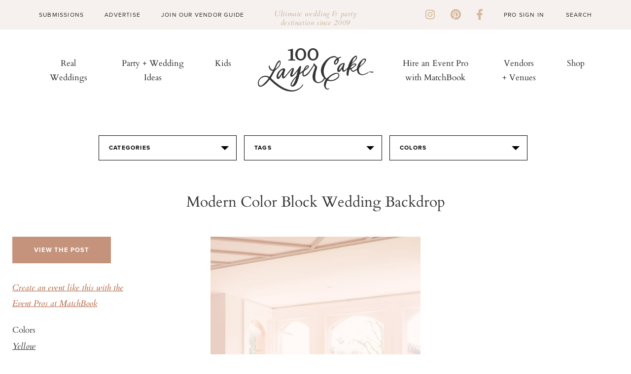

--- FILE ---
content_type: text/html; charset=UTF-8
request_url: https://www.100layercake.com/projects/teaser
body_size: 97
content:
<div class="teaser-wrap">
	<h2>100 layer cake diy projects</h2>
	<div class="proj-wrap">
			<div class="diy-thumb">
	<div class="diy-thumb_img" style="background: url(//d22fxjy4dnc396.cloudfront.net/img/projects/grid/15.jpg) no-repeat center center; background-size: cover">
		<a href="/projects/view/15/cupcake-liner-garland/" title="Cupcake Liner Garland" target="_blank">
              <img src="//d22fxjy4dnc396.cloudfront.net/img/projects/grid/15.jpg" alt="Cupcake Liner Garland" title="Cupcake Liner Garland"/>\
      		</a>
	</div>
</div>
			<div class="diy-thumb">
	<div class="diy-thumb_img" style="background: url(//d22fxjy4dnc396.cloudfront.net/img/projects/grid/94.jpg) no-repeat center center; background-size: cover">
		<a href="/projects/view/94/doily-cocktail-stirrer/" title="Doily Cocktail Stirrer" target="_blank">
              <img src="//d22fxjy4dnc396.cloudfront.net/img/projects/grid/94.jpg" alt="Doily Cocktail Stirrer" title="Doily Cocktail Stirrer"/>\
      		</a>
	</div>
</div>
			<div class="diy-thumb">
	<div class="diy-thumb_img" style="background: url(//d22fxjy4dnc396.cloudfront.net/img/projects/grid/45.jpg) no-repeat center center; background-size: cover">
		<a href="/projects/view/45/paper-flags-by-lily/" title="Paper Flags by Lily" target="_blank">
              <img src="//d22fxjy4dnc396.cloudfront.net/img/projects/grid/45.jpg" alt="Paper Flags by Lily" title="Paper Flags by Lily"/>\
      		</a>
	</div>
</div>
			<div class="diy-thumb">
	<div class="diy-thumb_img" style="background: url(//d22fxjy4dnc396.cloudfront.net/img/projects/grid/97.jpg) no-repeat center center; background-size: cover">
		<a href="/projects/view/97/hand-dyed-napkins/" title="Hand-dyed Napkins" target="_blank">
              <img src="//d22fxjy4dnc396.cloudfront.net/img/projects/grid/97.jpg" alt="Hand-dyed Napkins" title="Hand-dyed Napkins"/>\
      		</a>
	</div>
</div>
		</div>
	<div class="btn-wrap">
		<a class="link-off-btn" href="/diy" target="_blank">See All</a>
	</div>
</div>

--- FILE ---
content_type: image/svg+xml
request_url: https://www.100layercake.com/wp-content/uploads/2022/09/logo.svg
body_size: 19301
content:
<?xml version="1.0" encoding="UTF-8"?>
<svg width="234px" height="88px" viewBox="0 0 234 88" version="1.1" xmlns="http://www.w3.org/2000/svg" xmlns:xlink="http://www.w3.org/1999/xlink">
    <title>logo</title>
    <defs>
        <polygon id="path-1" points="0 0 15 0 15 24 0 24"></polygon>
        <polygon id="path-3" points="0 0 8 0 8 3 0 3"></polygon>
    </defs>
    <g id="Page-1" stroke="none" stroke-width="1" fill="none" fill-rule="evenodd">
        <g id="Homepage" transform="translate(-757.000000, -101.000000)">
            <g id="logo" transform="translate(757.000000, 101.000000)">
                <path d="M20.5169193,62.9829966 L20.2313533,63.3226339 C15.9757396,68.4851207 12.047847,72.4874065 9.17178916,74.5945162 C7.7711558,75.6209001 6.54594158,76.1412244 5.53014244,76.1412244 C4.02616138,76.1412244 2.9593683,75.0611778 2.07139395,72.6402432 C1.14466421,70.1140211 2.82542424,63.3973541 7.65896915,60.473077 C10.3398902,58.8523279 12.9324217,58.0310849 15.3651723,58.0310849 C16.997658,58.0310849 18.5131977,58.4053652 19.8682765,59.1437367 C20.8194833,59.6627024 21.3579793,60.2366895 21.4681262,60.8487158 C21.6231477,61.7052811 20.9303101,62.5054665 20.5169193,62.9829966 M35.7015527,42.0287344 C35.8715325,40.4711578 39.1018281,33.2192224 40.9648065,30.5829578 C41.6474452,29.6183879 43.2452551,27.3584413 44.0822356,27.3584413 C44.5296223,27.3584413 44.8158683,28.2774998 44.868222,29.87855 C44.9980866,33.9671037 39.3200822,39.405376 37.791624,40.6382593 L37.4754616,40.8977422 C36.9458046,41.3345158 36.346116,41.8290277 35.9272858,41.9818644 C35.8327771,42.0158282 35.7681848,42.0280551 35.7015527,42.0287344 M91.8866679,73.8384836 C91.7880796,73.6978738 91.6344179,73.6177194 91.4644381,73.6177194 C91.238025,73.6177194 90.893306,73.7590085 90.540428,74.4321696 C89.6769308,76.0766933 86.3528063,79.7970802 83.7052013,81.3709594 C77.5165776,85.0567033 71.0865826,86.2664913 64.8877601,84.9093007 C55.0071757,82.747849 47.8680251,78.4364932 40.1883389,72.6280163 C36.841777,70.0970392 32.9227233,66.7672352 28.5413246,62.7337028 L27.9858307,62.2290018 C27.1590491,61.5001402 26.1289716,60.5939879 27.5588415,58.4114787 C28.6439924,56.7588036 30.1092181,54.0192892 31.4031041,51.6024303 C32.4093844,49.7201604 33.2790009,48.0960149 33.7957394,47.2985466 L34.1880528,46.6851616 C35.0896255,45.2668363 35.5002966,44.6194876 37.4571038,43.1413862 C39.6899581,41.4574645 43.7150792,37.9714273 45.5868965,33.5493498 C45.9159774,32.7742975 47.5443836,26.91963 44.7730334,25.2689927 C44.473189,25.0910228 44.1475078,25 43.8048286,25 C41.7562323,25 39.6015687,28.1525133 38.1587803,30.5231816 L37.9779218,30.8179868 C37.5543322,31.4925064 36.0088761,34.7944601 34.8808903,37.2052056 C34.4185453,38.1935501 34.0418702,38.9984905 33.8759699,39.3354107 C33.8338149,39.4196407 33.7835009,39.5269661 33.7250278,39.6519526 C33.1783729,40.8121536 31.7274255,43.8933431 29.7366224,43.8933431 C29.2729176,43.8933431 28.7915348,43.7262416 28.3060726,43.3947556 C25.1240512,41.2265111 23.5724758,36.6454834 23.6669845,34.8990684 C23.6731038,34.784271 23.6105513,34.6762664 23.5065236,34.6239622 C23.4038558,34.5730166 23.2801106,34.5872814 23.1910412,34.6613223 C23.1414071,34.7027581 21.9841848,35.6931404 22.0848128,37.5855994 C22.201079,39.8007138 24.327186,45.8822591 30.1459337,45.8822591 C30.311154,45.8822591 30.4784141,45.8775042 30.6483939,45.8679943 C29.7250638,47.5220279 26.7436185,52.8685981 26.2649554,53.7958079 L26.1949238,53.9337006 C24.822847,56.6304207 23.7336166,57.9984797 22.9557892,57.999159 C22.8626402,57.999159 22.7756106,57.9774222 22.6906207,57.9319108 L22.5206409,57.8429258 C21.3634186,57.224786 18.9544652,55.9416363 15.5086352,55.9416363 C13.7476447,55.9416363 11.9417796,56.28467 10.1386341,56.9612274 C3.56041679,59.4303905 -0.461984628,66.6565135 0.042515347,71.5968775 C0.549734999,76.5318073 2.50450242,78.6022362 6.23929806,78.2116533 C9.79051554,77.8434865 15.0000557,73.8099541 17.5647106,71.0636469 C19.9043122,68.5591616 22.0834529,66.0227503 22.86468,64.893796 C23.2637925,64.3204882 23.6907817,63.760766 24.1531267,63.760766 C24.4441321,63.760766 24.7861314,63.9788131 25.1682459,64.4087939 C25.2743133,64.5297048 35.9898384,76.6554353 51.2744198,84.0187717 C57.9138299,87.2161171 64.1969623,87.9476959 68.2975545,87.9979622 L68.5457249,88 L68.5457249,88 C72.6293191,88 79.202777,86.6991892 84.2933313,83.0338236 C90.0434072,78.8929657 91.6058613,75.4639877 91.9471807,74.5130033 C92.0348902,74.2691437 92.0124529,74.0171328 91.8866679,73.8384836" id="Fill-1" fill="#353334"></path>
                <path d="M77.037938,61.6670312 C76.9674878,61.8925075 76.9100332,62.0731644 76.8826739,62.1779729 C76.230154,64.5699523 75.2424824,66.8619499 74.2719104,68.9836335 C73.0010698,71.7396848 70.6317524,75.6093269 69.3479161,75.5894077 C69.269942,75.5865724 69.0332839,75.5824352 68.7726863,75.1563057 C67.5114215,73.0780624 70.9354409,68.0638006 72.224065,66.1786257 L72.4627751,65.8276549 L73.075624,64.9147173 C74.4326464,62.8868097 75.5064999,61.2822735 77.4196006,59.3970986 C77.5146743,59.2874633 77.6268475,59.1792071 77.728761,59.0826729 C77.6528388,59.601889 77.4202846,60.464491 77.037938,61.6670312 L77.037938,61.6670312 Z M50.901576,45.1962292 C50.7989786,46.0002211 50.132779,47.1848336 49.771636,47.8274755 C49.6970818,47.9605548 49.6375753,48.0632948 49.608848,48.1239734 C48.9440164,49.4416651 47.5240675,51.8846698 47.464561,51.9853411 C46.9714092,52.902416 43.3545066,57.9649449 42.2998046,58.5475977 C42.1397526,58.6365471 41.9892763,58.6655073 41.8490598,58.6406842 C41.4578214,58.5689731 41.272462,58.070443 41.2280031,57.7898043 C41.1555009,57.5477793 41.1363494,57.219563 41.1883321,56.8141194 C41.2512586,56.2997301 41.4126786,55.7632757 41.5398994,55.3378358 C41.5788865,55.2047565 41.6151376,55.0799516 41.6459168,54.9730744 C41.8777871,54.134606 42.1178651,53.4016357 42.3818826,52.7348602 C42.9796838,51.1834178 43.7313813,49.7595384 44.6171394,48.5032149 C45.4618585,47.308949 46.4153309,46.296719 47.4549852,45.4927271 L47.6930113,45.3120702 C48.3653667,44.7832008 49.3851855,43.9861041 50.2442683,44.0957394 C50.3434458,44.1143567 50.4043203,44.1350426 50.4651948,44.1543495 C50.8010305,44.2681219 50.9788661,44.7004572 50.901576,45.1962292 L50.901576,45.1962292 Z M98.2708252,38.6967199 C98.7078904,38.0975183 100.235909,36.6950144 100.75984,36.5322853 C101.016333,36.456437 101.235208,36.4205815 101.41578,36.4240291 C101.748879,36.4295454 101.871996,36.5660723 101.945182,36.7005307 C102.168845,37.0949418 101.646282,38.0568361 100.706489,38.9877015 C99.2167739,40.459848 97.4780888,41.7830559 95.7633432,43.0566178 C96.4103912,41.5334461 97.1839761,40.1978266 98.2708252,38.6967199 L98.2708252,38.6967199 Z M136.719567,60.8202884 L134.274327,58.5689731 L133.719617,58.7372184 C134.591012,60.1493758 133.513054,61.9076772 133.233989,62.3986225 C132.524699,63.7638918 131.34346,65.1050276 129.513805,66.6144086 C128.0877,67.7921258 126.632184,68.5071683 125.069967,68.8043558 C124.503629,68.9181282 123.901724,68.9726011 123.200641,68.9691534 C119.875799,68.9119224 117.864889,67.2722202 117.031798,63.8507726 C117.017434,63.7921625 117.000334,63.7328629 116.992127,63.7094189 C116.12894,59.9383796 116.682282,55.699839 117.122767,52.2928715 C117.317702,50.8027973 117.536577,49.2217051 117.905244,47.6481977 C118.179521,46.4249716 118.599487,45.214157 119.007141,44.0433351 C119.252007,43.337946 119.494137,42.6380731 119.712327,41.9271677 C120.23831,40.1743826 120.381263,38.9035789 120.158284,37.9354788 C120.10767,37.7189664 120.042007,37.5224504 119.949669,37.3211076 C119.617254,36.6115813 118.994145,36.0440981 118.394292,35.4952323 C118.076924,35.2049402 117.757504,34.9146481 117.486646,34.6057387 C117.154231,34.2202914 116.870378,33.7941619 116.598152,33.3811335 C116.279416,32.899152 115.948368,32.4006219 115.529771,31.9503588 C115.208299,31.5993881 114.577666,31.0105295 113.986705,31 C113.915571,30.9988075 113.849908,31.0050132 113.786298,31.0208724 L113.600938,31.0760348 L113.526384,31.1311972 C112.985354,31.5469838 112.780159,31.9289834 112.818462,32.448889 C112.825302,32.5199105 112.834877,32.6033437 112.858133,32.690914 C112.908063,32.8943253 112.996297,33.1287655 113.100947,33.4045775 C113.137882,33.5045593 113.180289,33.6107469 113.21996,33.7231403 C111.775387,35.6876112 110.417681,37.7299989 109.105801,39.7055022 C106.596951,43.4799892 104.002604,47.3854868 100.715381,50.8552015 C99.8884453,51.6336809 99.211986,52.2170232 98.6812151,52.6203982 C98.6812151,52.6203982 96.9651015,53.6657256 96.2496552,54.0842703 C95.450079,54.5662517 94.7271088,54.8765402 94.0376539,55.0289263 C93.9234287,55.0530599 93.8146754,55.06754 93.7189177,55.0647819 C93.4877315,55.0592657 93.3146837,54.9792802 93.1737832,54.8144825 C92.4043022,53.8946496 92.8488913,50.9800065 93.0390386,49.7354049 L93.1094888,49.255492 C93.4631081,46.6800977 95.6942609,45.1617527 97.8501756,43.6937434 C98.5273189,43.2331374 99.1641072,42.7994231 99.7454928,42.3333008 C100.999918,41.3341719 102.549823,39.9757979 103.40275,38.3498863 C103.841184,37.514176 103.83366,36.5171157 103.382231,35.7469107 C102.975945,35.0532436 102.287174,34.6498686 101.491018,34.6367675 L101.32823,34.6388361 C97.4644092,34.8263882 95.3591092,38.9035789 93.668987,42.1767775 C93.3085279,42.8732028 92.9638004,43.5385992 92.6272807,44.1246997 C91.8851591,45.410673 90.5910631,46.3394699 89.216941,47.3248082 L88.568525,47.7923095 C88.3455466,47.9557281 88.0931568,48.1536232 87.8175116,48.3722042 C87.0938575,48.9417559 86.2340907,49.6147372 85.3770599,50.0746536 C85.7936056,48.3508287 86.1314933,46.595975 86.4611731,44.8942151 C86.7368183,43.4710253 87.0110955,42.049904 87.3298317,40.6391257 C87.5001435,39.886159 88.005607,37.352826 87.2874247,36.4274768 C87.0972774,36.1813146 86.8359959,36.0503039 86.5329914,36.0454772 C86.2416146,36.0406505 85.9256144,36.1502858 85.5685752,36.3785202 C84.3367216,37.1638948 83.5056822,38.6463842 82.7731363,39.9592492 C82.5173266,40.4115809 82.2710927,40.8549486 82.015967,41.2507388 C81.2170747,42.4898241 80.2957495,43.6585774 79.4045195,44.7900961 C78.8422854,45.5037596 78.2814193,46.214665 77.7458605,46.9483248 C76.2068986,49.0479435 74.7554865,51.0296526 72.9319875,52.9210333 C72.4408877,53.4271483 70.3307998,54.9820383 69.5647388,54.9847964 C69.5633708,54.9820383 69.5120721,54.8786088 69.596202,54.5124684 C70.000436,52.8196724 70.5845575,51.1710063 71.1502116,49.5754339 C71.5578655,48.4190922 71.983303,47.2241368 72.3362382,46.0105641 L72.3957448,45.8133585 C72.8061346,44.4232661 73.8943517,40.7329018 71.9552597,40.1357689 C71.7569046,40.0737112 71.5448698,40.0406137 71.3259952,40.0371661 C68.6748767,39.9916571 65.2611171,44.3191471 63.4253065,46.6421735 C63.2112198,46.9145379 63.0238084,47.1503571 62.8712802,47.3385988 C62.1982408,48.1605185 61.5416171,49.000366 60.8856773,49.8381449 C59.3672348,51.7722764 57.8002295,53.7719132 56.0594925,55.5171136 C55.9247479,55.6508824 55.7694837,55.8136114 55.595068,55.9984055 C54.9028771,56.7279282 53.4583048,58.243515 52.7702178,58.2311035 C52.6922438,58.2311035 52.6512048,58.2062804 52.6170056,58.1676667 C52.5274039,58.0738906 52.3304167,57.7360209 52.3680358,56.6217405 C52.4617415,54.0808227 53.2531099,51.5723127 54.0205389,49.1451673 C54.4439245,47.8088582 54.8816737,46.422903 55.1607388,45.1472726 C55.1880981,45.0907311 55.8351461,43.7254618 55.3317345,42.4863765 C54.9233966,41.4837999 53.9535086,40.920454 52.60059,40.89701 C50.6416625,40.8639125 48.0076436,41.9609547 45.7306638,43.763386 C43.1021168,45.8374921 40.8511284,48.6762869 39.5529285,51.5481791 C38.8757853,53.0472173 36.823836,58.1676667 38.9168243,61.1691906 C39.5317251,62.0517889 40.2512753,62.5068787 41.0576913,62.5199798 C43.5316582,62.5634201 46.0206727,58.3503921 47.8393837,55.2764676 C48.0630462,54.894468 48.2757649,54.537981 48.4727521,54.2145915 C48.637592,53.9449853 48.8373151,53.6850325 49.0336182,53.4623143 C48.797644,55.5171136 48.7203539,58.9406298 50.0089781,60.5355126 C50.4850303,61.1257502 51.0999311,61.4277643 51.8386329,61.4408654 L51.9911611,61.4394863 C53.4829282,61.387082 55.1456911,59.6756687 55.7900032,58.944767 C56.6620817,57.9573601 57.3310171,57.0954476 58.0396236,56.1818204 C58.4117104,55.7046657 58.7981609,55.2082041 59.2352261,54.6669231 C59.6134687,54.1897684 60.0395902,53.7064079 60.4711835,53.2195997 C61.0252098,52.5983333 61.5956517,51.9515542 62.0751239,51.3144285 C62.5737475,50.6538588 62.9020594,50.2877184 63.2324233,49.9174408 C63.486865,49.6299068 63.7433586,49.3430624 64.0778264,48.9258967 C64.4588049,48.4480525 64.8185801,47.9874465 65.1605716,47.5454578 C66.802815,45.432738 68.098963,43.763386 70.2637695,42.3029615 L70.4539168,42.1705718 C70.5072675,42.1326476 70.5503584,42.1023083 70.5920814,42.0733481 C70.5763497,42.1374743 70.5633541,42.1953949 70.5524103,42.2395248 C70.3615791,42.820109 70.0318992,43.3786283 69.6509206,44.0267864 C69.310981,44.6004753 68.9258985,45.247944 68.5859589,46.0174594 L68.4053874,46.4291088 C68.0456123,47.239996 67.6167549,48.2046484 67.328114,48.9672685 C67.1783217,49.3637482 67.0114299,49.749885 66.8479579,50.1332637 C66.1379834,51.7943413 65.4074895,53.5098919 65.9854552,55.6708787 C66.5237499,57.6856853 67.5934995,58.1242263 68.3964956,58.1380169 C70.648168,58.1766306 73.5318407,54.904811 74.7643782,53.5064442 L74.9045948,53.3471628 C76.2807688,51.7902042 77.4736353,50.3766678 78.8949521,48.6169873 C79.3580087,48.0419193 79.750615,47.4344434 80.1288576,46.849722 C80.4222864,46.3932532 80.7109273,45.9485064 81.0207716,45.5327198 C80.5919142,47.7943781 80.0153165,49.8209066 79.4127273,51.9467275 C79.0296968,53.294069 78.6329866,54.6903671 78.2677396,56.1776832 C78.1145274,56.8023974 77.282804,57.5146818 76.6172884,58.0856126 C76.3067601,58.3503921 76.0208552,58.5944857 75.8177122,58.8151353 C74.7288111,59.9673399 73.8122738,61.040938 72.8403338,62.1752148 L72.5804202,62.4765394 C71.7637444,63.4246431 70.9833197,64.6023602 70.2924968,65.6359656 L69.8930506,66.2379253 C68.827405,67.8190175 67.8855603,69.2615141 67.1324949,70.9025954 C66.5545292,72.170641 65.7583728,74.5384869 66.9478194,76.1575032 C68.0291967,77.649646 69.4040027,77.9833785 70.3670509,77.9992377 C71.2644367,78.0157864 72.2336408,77.7627289 73.2500397,77.2566139 C74.6180059,76.5712212 76.0728379,75.1128653 77.6925099,72.7974237 C79.3511689,70.433715 80.2724941,67.8679741 81.1623561,65.3842872 L81.4215857,64.6644179 C82.4680798,61.7663235 83.511154,57.978046 84.3586091,54.0001477 C84.5774837,52.972748 85.3394409,52.4824922 86.3914069,51.7998576 C86.7559698,51.5640383 87.1465242,51.3109808 87.5452863,51.0151725 C87.9207931,50.7379814 88.2709924,50.4725124 88.6129839,50.2077329 C89.258664,49.7154085 89.8749328,49.2465282 90.5842232,48.7686839 C90.0548203,52.2528788 90.0616601,56.1990587 92.4822763,57.1781912 C92.8434194,57.322303 93.2462854,57.3988408 93.6833506,57.4071152 C94.4822429,57.4209058 95.3885205,57.1940504 96.2236638,56.7768848 C98.1237689,55.8584309 99.3857177,55.1033956 100.183926,54.4145552 C101.241364,53.6036679 101.614135,53.2182207 102.490317,52.3149364 C103.959513,50.7931438 105.130492,48.9976078 106.265904,47.2613714 C106.835662,46.387737 107.404052,45.5154816 108.011428,44.6777027 C109.105801,43.1752169 110.141352,41.5748179 111.275396,39.642755 L111.649535,39.0056293 C112.38892,37.7479267 113.150193,36.4467836 114.246618,35.4214526 L114.548939,35.8158637 C115.115961,36.5626247 115.699398,37.330761 116.317035,38.0699371 C115.864922,39.7055022 115.184359,41.5224136 114.463441,43.4386174 C113.698064,45.4810051 112.903276,47.5944144 112.260331,49.8119427 C110.896469,54.5069522 110.634504,58.3103994 111.434764,61.7794246 C111.583872,62.4303409 111.76376,63.0426435 111.987422,63.6473612 C112.70834,65.6780269 114.362896,67.6356025 116.52565,69.0105252 C118.377192,70.1930691 120.479756,70.8619131 122.44142,70.8950106 C122.82103,70.9025954 123.203377,70.8860467 123.58162,70.8439854 C123.977646,70.7964078 124.377776,70.7419349 124.770382,70.6667762 C129.050064,69.8448565 133.097192,67.0308847 135.313982,63.3556901 L136.772234,61.3884611 L137,61.0809307 L136.719567,60.8202884 Z" id="Fill-3" fill="#353334"></path>
                <path d="M200.675366,43.7879119 L200.675366,43.7479211 L200.673994,43.7513102 L200.673994,43.7025079 L200.628014,43.7852006 L200.67468,43.6964076 C200.675366,43.6964076 200.678111,43.695052 200.678798,43.695052 C200.687033,43.695052 200.709679,43.712675 200.741934,43.7499545 C200.708993,43.7750335 200.68566,43.7845228 200.675366,43.7879119 L200.675366,43.7879119 Z M199.72009,18.0020169 C199.72009,18.040652 199.717345,18.0819984 199.715287,18.1206335 C199.473036,19.3894923 199.011869,20.5905702 198.376391,21.7001438 C197.744344,22.8164956 196.938673,23.8501546 196.014279,24.8092546 C195.027435,25.830713 193.942456,26.7877796 192.889045,27.7767032 C192.05112,28.5649953 191.233782,29.3770107 190.500169,30.2683298 C190.841241,29.2909289 191.544659,27.6472416 191.898083,26.6644183 C192.42925,25.1752715 193.024238,23.7193374 193.797655,22.3399957 C194.147648,21.7252228 194.5347,21.1273951 194.967731,20.5654912 C195.400075,20.0056209 195.882517,19.4816744 196.419173,19.0085635 C196.665541,18.7916646 197.35043,18.2202715 198.041495,17.8074857 C198.497173,17.5336507 198.972066,17.3296302 199.260982,17.3296302 C199.267158,17.3296302 199.272648,17.3289524 199.280197,17.3282746 C199.419508,17.3357305 199.503918,17.3675875 199.571172,17.4360462 C199.621269,17.4855263 199.665876,17.5722859 199.691267,17.6936137 C199.708424,17.7634281 199.72009,17.8434095 199.72009,17.9274579 C199.717345,17.951859 199.72009,17.9782936 199.72009,18.0020169 L199.72009,18.0020169 Z M197.48082,33.8830862 C197.473957,33.8844418 197.48082,33.9000314 197.478761,33.8993536 C197.479447,34.075584 197.34494,34.338574 197.148669,34.5873299 C196.913281,34.8896328 196.602405,35.1756683 196.412311,35.3701995 C195.971731,35.8128089 195.496152,36.2310172 195.002044,36.6309246 C194.505877,37.0301542 193.988436,37.407694 193.466191,37.7737109 C192.627579,38.3498487 191.69495,38.9795335 190.71291,39.4858569 C189.977924,39.8681413 188.470208,40.448346 187.939042,40.5344277 C188.252663,38.6684191 189.215488,37.0626891 190.567423,35.770107 C191.958474,34.4429566 193.758538,33.4567442 195.668403,32.8934848 L195.69105,32.8894179 C195.871537,32.8202814 196.039671,32.7938468 196.197511,32.7918134 C196.211922,32.78978 196.233196,32.7904578 196.233196,32.7904578 C196.443192,32.7938468 196.631914,32.8453603 196.79799,32.9341533 C197.102003,33.0961497 197.34494,33.3943858 197.473957,33.8037825 C197.47533,33.812594 197.478761,33.8437732 197.48082,33.8830862 L197.48082,33.8830862 Z M212.770723,24.8085768 L212.842094,24.8838136 C213.507767,24.2581957 214.859702,22.9174891 215.787528,22.9188447 L215.7889,22.9195226 C215.814978,22.9161335 215.843801,22.916756 215.843801,22.916756 C215.88429,22.9174891 215.927525,22.9235894 215.970759,22.9317231 C216.805253,23.0821968 217.059856,23.660368 217.094855,24.4527269 C217.096228,24.5049182 217.098973,24.5604986 217.098287,24.6140455 C217.085248,25.3142224 216.856723,26.0882805 216.639178,26.5715585 C215.981739,28.0315595 214.808919,29.2563607 213.706783,30.4926846 L213.686195,30.523186 C211.910151,32.5288234 208.112381,35.6053993 206.988971,36.334722 C207.260044,35.0678966 209.187752,30.5225082 210.479296,28.221346 C211.121637,27.0636479 211.864171,25.7568318 212.840721,24.8838136 L212.770723,24.8085768 Z M170.116834,33.4919903 L170.180657,33.5740052 C170.874467,33.0270132 172.113855,32.0374118 173.001191,32.0326671 L173.010112,32.0326671 C173.029327,32.0306337 173.040994,32.0306337 173.061582,32.0313115 C173.10413,32.0313115 173.152855,32.0374118 173.198148,32.0428342 C173.319616,32.0787581 173.303146,32.054357 173.3354,32.2671891 C173.331969,32.2793896 173.3354,32.2983683 173.3354,32.3058242 C173.32991,32.9843112 172.468652,34.5127709 172.30189,34.8557424 C171.712392,36.1503579 171.06113,37.421928 170.33232,38.650796 C168.929602,41.0014383 167.196106,43.1873729 164.95958,44.8473276 L164.946541,44.8568169 C164.863504,44.9367984 164.809289,44.9408653 164.809289,44.9456309 C164.806544,44.9435765 164.806544,44.9435765 164.804485,44.9456309 C164.804485,44.9456309 164.800368,44.9483212 164.760564,44.892063 C164.668605,44.7531121 164.622626,44.5450247 164.617136,44.3071137 C164.611646,44.2657673 164.611646,44.2271322 164.615077,44.1844302 C164.622626,43.680818 164.772917,43.0918018 164.845661,42.679016 C164.962325,41.9754501 165.128401,41.2861181 165.342514,40.6083089 C165.793388,39.1862653 166.439846,37.8245466 167.298359,36.5909339 C168.090991,35.4528923 169.057933,34.427367 170.179284,33.5740052 L170.116834,33.4919903 Z M224.938136,48.4085371 C224.86402,48.330589 224.772747,48.302121 224.697259,48.302121 C224.685592,48.3014432 224.675298,48.3014432 224.660887,48.302121 C224.523635,48.3055101 224.370598,48.3678685 224.168837,48.4702177 C223.636299,48.7433748 223.123661,49.0504224 222.617201,49.3561143 C222.11074,49.6570616 221.60771,49.9613979 221.086151,50.2270991 C220.020388,50.7842583 218.907958,51.3197276 217.763274,51.7786044 C216.61859,52.2354478 215.444397,52.6245102 214.256478,52.8875002 C213.684136,53.0115393 213.124147,53.0772868 212.582687,53.0881317 C212.505139,53.0894873 212.429651,53.0881317 212.356221,53.0854205 C210.97409,53.0630528 209.706566,52.6753459 208.625704,51.9927921 C207.059656,51.0140356 205.886149,49.4252509 205.359786,47.4731604 C205.124399,46.6014978 204.993323,45.6715436 204.962441,44.7368447 C204.956265,44.5762039 204.956951,44.4142075 204.960382,44.2549224 C204.960382,44.1735853 204.965872,44.0915704 204.969304,44.0102333 C205.004303,42.8261006 205.219789,41.659591 205.63635,40.611698 C205.996637,39.7081783 206.540156,38.9395427 207.194849,38.2400436 C207.850229,37.5357999 208.614038,36.9054374 209.388827,36.2730414 C211.168302,34.8394749 212.986895,33.3266048 214.631863,31.6524161 C216.276832,29.9816165 217.741314,28.1549207 218.783745,26.1011589 C219.204423,25.2627089 219.502946,24.3632561 219.517358,23.539718 C219.518731,23.486171 219.518731,23.4305907 219.520789,23.3756881 C219.511868,23.1228653 219.478927,22.8747872 219.403439,22.6395874 C219.108346,21.6689646 218.174345,20.9979335 216.510161,20.9755658 C216.432613,20.9742102 216.355066,20.974888 216.276832,20.9762436 C216.203402,20.9803105 216.130658,20.9857329 216.059973,20.9870886 C215.589198,21.0060672 215.10058,21.1870423 214.631863,21.40123 C214.160402,21.6194845 213.725312,21.8845079 213.397279,22.0783614 C213.001993,22.3108499 212.676705,22.5216486 212.358966,22.7358363 C212.043286,22.9547686 211.738586,23.1784457 211.374181,23.454314 C210.655665,23.9911389 209.974894,24.5693101 209.325004,25.1745937 C208.67786,25.7873332 208.062283,26.4319298 207.492,27.1063499 C206.358983,28.4212997 205.379002,29.8474103 204.544508,31.3487576 C203.701779,32.8406156 203.006596,34.4090661 202.427391,36.011407 C202.10279,36.9047595 201.817991,37.8082792 201.568192,38.7233216 C201.315648,39.6315859 201.096731,40.5479839 200.90595,41.4765825 C200.867519,41.7239829 200.486644,42.071699 200.007634,42.3577345 C199.52931,42.6478368 198.978928,42.9006596 198.622072,43.1189142 C198.18561,43.3791929 197.741599,43.6435385 197.301705,43.9105953 C196.851518,44.1864637 196.404076,44.5362132 195.988201,44.8080147 C195.331449,45.2336789 194.741264,45.5888509 194.140786,45.7772818 C193.944515,45.8342178 193.750303,45.8708195 193.562267,45.8748863 C193.546483,45.8714973 193.526582,45.8742085 193.514229,45.8742085 C193.138844,45.8660748 192.744244,45.7433914 192.292684,45.4065202 C191.745047,44.9944122 191.280448,44.4772438 190.872809,43.9038172 C190.516639,43.4354511 189.86126,42.5115971 189.879789,42.2994429 C190.937318,41.4928499 191.891221,40.7994511 192.96522,40.0355602 C194.050199,39.2743805 195.130374,38.5003224 196.17555,37.6700061 C196.741716,37.2145183 197.891204,36.3645456 198.751776,35.3918894 C199.334412,34.7161137 199.809991,33.9793351 199.825088,33.2283225 C199.825775,33.2073104 199.825775,33.1856205 199.826461,33.1632528 C199.813422,32.835871 199.713228,32.5186563 199.503918,32.2238093 C198.678346,31.2375969 197.748462,30.8343005 196.79799,30.8214221 C196.758873,30.8200665 196.723187,30.8220999 196.688874,30.8214221 C195.804283,30.832267 194.921751,31.152193 194.050199,31.5839574 C192.364055,32.4156293 190.694381,33.6722875 189.29578,34.121675 C189.507149,33.8180165 189.902435,33.3089818 190.369779,32.7131875 C191.200842,31.6368265 192.275527,30.3808461 193.047571,29.6339004 C193.886869,28.8164625 194.73646,28.0166477 195.583307,27.2053101 C196.426036,26.3987171 197.269451,25.5846683 198.09022,24.7455405 C198.867068,23.9626709 199.651464,22.9202004 200.252629,22.022781 C200.864088,21.1077386 201.302609,20.0930582 201.339667,18.9292599 C201.339667,18.8675792 201.342412,18.7997983 201.339667,18.7320174 C201.318393,18.0718312 201.124181,17.067318 200.700758,16.2586917 C200.346647,15.5863049 199.805873,15.0155896 199.022849,15 C199.003634,15 198.988536,15.0020334 198.978928,15.0013556 C198.728443,15 198.469722,15.0677809 198.202767,15.188431 C195.145472,16.5765842 192.655716,18.8980806 190.605853,21.5618708 C188.560794,24.2270165 186.954257,27.2398783 185.665458,30.0297409 C185.29419,30.832267 184.95106,31.6483493 184.648419,32.4725653 C184.340287,33.2988147 184.065096,34.1298087 183.822846,34.9804593 C183.617654,35.7118154 183.416579,36.4472383 183.175702,37.1609714 C182.930706,37.8686042 182.632869,38.5559027 182.227975,39.1889765 C181.804551,39.8491627 181.282307,40.4469904 180.716141,41.0075386 C180.142426,41.5714758 179.519987,42.0906776 178.892745,42.5983567 C178.560594,42.8701582 178.226385,43.1290813 177.885313,43.3866488 C177.544927,43.6421829 177.202483,43.886872 176.849058,44.1241052 C176.572495,44.3118584 176.269854,44.5402801 175.968585,44.7300666 C175.663199,44.9157863 175.354381,45.0594819 175.066151,45.0933723 L175.025662,45.1069285 C175.01674,45.1001504 174.979682,45.1042173 174.950859,45.1055729 L174.93233,45.1055729 C174.338714,45.112351 174.02372,44.3518491 173.988035,43.0938352 C173.981172,42.945395 173.981172,42.7908545 173.984603,42.6349584 C173.988035,42.3956918 174.00176,42.149647 174.020289,41.9029245 C174.154796,40.0477607 174.633807,38.0021326 174.768314,37.4897089 C174.954977,36.7678421 175.165659,36.0466531 175.377028,35.3207195 C175.587024,34.5947858 175.792216,33.866141 175.966526,33.1293624 C176.020054,32.8846732 176.209463,32.3220916 176.268481,31.7764552 C176.27603,31.6686836 176.286324,31.5656566 176.28701,31.461274 C176.287696,31.4402619 176.290441,31.4138273 176.290441,31.3846815 C176.286324,30.9895188 176.141523,30.5584321 175.691335,30.4208368 C175.056544,30.2222388 174.432046,30.1327679 173.811665,30.121923 C173.740981,30.1212452 173.669609,30.1198896 173.598238,30.121923 C172.699922,30.1375126 171.812586,30.3225545 170.964367,30.6167237 C169.4642,31.1427036 168.084128,32.0197887 166.939444,32.9809222 C165.687704,34.0267817 164.567039,35.2556498 163.633037,36.6044901 C162.698349,37.9519747 161.957187,39.4167204 161.48298,40.9485692 C161.222887,41.7436393 161.019068,42.7942436 161,43.858404 C160.999166,43.993288 161,44.1281721 161.003283,44.2603449 C161.015636,44.5978938 161.045832,44.9279869 161.103478,45.2540131 C161.346414,46.7350262 162.181594,48.0825109 163.985089,48.3821025 C164.109989,48.3997256 164.234888,48.4126039 164.358415,48.4146374 C164.389983,48.4146374 164.422924,48.4146374 164.453119,48.4139596 C165.166831,48.4065037 165.76731,48.0879333 166.264163,47.6568467 C166.869446,47.1342558 167.340907,46.4456017 167.727272,45.8755642 C168.211773,45.1841988 168.664705,44.4738548 169.1245,43.7743557 C169.484788,43.2239746 169.845761,42.6803716 170.221832,42.149647 C170.399574,43.1724611 170.686431,44.5213014 171.24642,45.655954 C171.810527,46.8034849 172.708157,47.7700408 174.077249,47.7951198 C174.104013,47.7957976 174.136267,47.7964754 174.165776,47.794442 C174.349694,47.7924085 174.541848,47.7768189 174.740177,47.737506 C176.203286,47.2481278 177.304049,46.3493528 178.320403,45.3841525 C179.285972,44.4670767 180.181543,43.488998 181.199269,42.7129065 L181.199269,42.7312073 C181.193779,43.0728232 181.084663,43.6652284 181.05035,44.0014217 C181.000253,44.5328241 180.897314,45.069649 180.815649,45.5841062 C180.706533,46.2212468 180.586438,46.8590653 180.472518,47.5002728 C180.359971,48.13538 180.248111,48.7786209 180.15821,49.4279621 C180.058016,50.1057713 179.935862,50.9401544 179.92145,51.7887715 C179.919392,51.9284002 179.922823,52.0687067 179.92694,52.206302 C179.929685,52.2828944 179.933803,52.3621981 179.939293,52.4367571 C180.00586,53.4995619 180.29409,54.5528774 181.127211,55.275422 C181.31662,55.4360628 181.527302,55.5682355 181.751023,55.6719404 C181.973372,55.7742895 182.211504,55.8502042 182.447578,55.9044289 C182.612967,55.9389972 182.781788,55.9654317 182.949922,55.9789879 L182.962274,55.8759609 L182.953353,55.9816992 C183.077566,55.9884772 183.202466,55.9959331 183.328738,55.9972888 C183.369914,55.9972888 183.411776,55.9993222 183.451579,56 C183.566871,55.9993222 183.656085,55.9166295 183.672555,55.8142803 C183.690398,55.6326274 183.707554,55.4570748 183.727456,55.2876225 C183.745299,55.1134256 183.767945,54.9399064 183.784415,54.7575758 C183.864022,54.0058854 183.945687,53.2460613 184.033528,52.4930153 C184.124801,51.7413249 184.220878,50.9876011 184.327248,50.2365885 C184.528323,48.8680917 184.765769,47.4589264 185.14184,46.099919 C185.507618,44.7483675 186.01202,43.4368067 186.713379,42.2404735 C186.856808,42.2926648 187.472384,42.7969548 188.015217,43.4544297 C188.791378,44.345071 189.56205,45.389575 190.098706,46.2198912 C190.61203,46.998694 191.466425,47.616856 192.346898,47.8215543 C192.624834,47.8839128 192.914437,47.9178032 193.204725,47.9232257 C193.25345,47.9239035 193.301488,47.9245813 193.351585,47.9232257 C193.913633,47.915092 194.49421,47.8025757 195.038415,47.5924548 C198.298157,46.0050257 200.009693,44.4935112 200.591642,43.8502703 C200.621152,43.8218023 200.641739,43.8102796 200.656151,43.8062127 C200.663014,43.8150242 200.671249,43.8258692 200.682915,43.8414588 C200.735757,43.901106 200.805756,44.1274943 200.903891,44.3952289 C201.096731,44.888674 201.238787,45.3970309 201.369863,45.9148771 C201.502997,46.437468 201.626524,46.9648035 201.76309,47.4860388 C202.062987,48.4668287 203.122574,51.6145746 205.52792,52.842087 C206.499666,53.3789119 207.587391,53.8527005 208.723839,54.1827936 C209.704507,54.4715403 210.729095,54.6579378 211.747507,54.674883 C211.83878,54.6775943 211.934856,54.674883 212.030247,54.674883 C212.076912,54.6735274 212.125637,54.6742052 212.179165,54.6735274 C213.435024,54.6328589 214.974994,54.2092281 216.144383,53.847278 C217.316518,53.4893948 218.450908,53.0128949 219.524221,52.5208054 C220.469202,52.0836185 221.435458,51.6498206 222.339265,51.1136736 C223.240326,50.5768487 224.070702,49.9410637 224.748042,49.1093918 C224.889412,48.9148606 224.993724,48.7731984 225,48.593579 C225.001272,48.5379986 224.98892,48.4715733 224.938136,48.4085371 L224.938136,48.4085371 Z" id="Fill-5" fill="#353334"></path>
                <path d="M160.230573,24.1074685 C160.392373,23.973499 160.565829,23.8395295 160.756424,23.7048799 C160.822241,23.7783251 160.93742,23.9435769 161.009408,24.198595 C161.147897,24.5971033 161.25485,25.1608633 161.273361,25.7763071 C161.272676,25.8674335 161.273361,25.9612802 161.27199,26.0544468 C161.259649,26.9099476 161.067683,27.8382135 160.587768,28.5842265 C159.98376,29.801513 157.763122,31.3350219 157.193394,31.2989794 L157.173512,31.2989794 C157.143346,31.2982993 157.146774,31.293539 157.139918,31.3010195 C157.077529,31.1867714 157.029537,30.969836 157.023367,30.6937364 C157.017882,30.646133 157.019939,30.5998897 157.02131,30.5495661 C157.036393,29.4152456 157.650685,27.6512003 158.061356,26.9351094 C158.315025,26.4774369 158.553612,26.0530867 158.829906,25.6464178 C159.264572,25.141822 159.740374,24.6460668 160.230573,24.1074685 L160.230573,24.1074685 Z M142.967329,63.2020857 L143.069482,63.1823643 C143.069482,63.176924 143.06674,63.1680833 143.069482,63.1442816 C143.062626,61.7155001 147.148764,57.8371846 149.344034,56.4138435 C151.822455,54.7613261 154.032122,53.6793693 155.619957,53.0108818 C156.413874,52.676298 157.054219,52.4464417 157.495055,52.2981911 C157.714445,52.2247459 157.884472,52.1717022 158.001023,52.1363396 C158.059984,52.1193384 158.10112,52.1050574 158.133343,52.0968968 C158.14774,52.0928166 158.159395,52.0900964 158.166937,52.0887363 L158.179963,52.0826158 L158.184077,52.0798956 C158.195046,52.0676548 158.18819,52.0826158 158.242352,52.0322923 C158.721582,51.9343653 160.103053,51.6446647 160.944276,51.6589457 C160.983355,51.6596258 161.024491,51.6637061 161.064941,51.6657462 C161.876683,51.7174299 162.672657,52.0900964 163.368535,53.5379192 C163.516623,53.7847767 163.598894,54.1023593 163.609864,54.4825063 C163.610549,54.5260294 163.610549,54.5749929 163.607807,54.6253165 C163.598894,55.3114852 163.384304,56.1703862 163.01614,57.0238468 C162.425844,58.4111454 161.158867,59.7766824 160.068773,60.5186151 C157.353823,62.3785472 154.145245,64.1303517 150.808462,64.6873112 C150.039226,64.8056397 149.228169,64.8682041 148.41574,64.8546031 C148.260111,64.852563 148.105167,64.8478026 147.949537,64.8403221 C147.627993,64.8206007 147.307821,64.796119 146.988335,64.7573562 C145.708332,64.5914244 144.457123,64.2262385 143.38417,63.6318763 C143.133928,63.5053873 143.087993,63.4237815 143.072225,63.1973254 L142.967329,63.2020857 Z M161.367973,50.1029952 C161.149954,50.058112 160.901084,50.0370305 160.623418,50.0213894 C160.50344,50.0145889 160.378662,50.0098286 160.253884,50.0071084 C158.859386,49.9853468 157.006913,50.1859611 155.741307,50.6062309 C148.920337,52.8707918 144.463294,57.0068456 139.456404,61.6814977 C137.407851,60.080664 135.852239,57.5944074 134.857443,54.7205232 C134.106718,52.5239672 133.680965,50.1029952 133.615833,47.6881437 C133.598008,47.312757 133.598008,46.9407706 133.604864,46.5715043 C133.61172,46.1056712 133.637087,45.637798 133.670681,45.174005 C134.041587,40.2790173 135.819331,35.2473399 138.272384,30.913392 C140.735036,26.5787641 143.886024,22.9405056 146.981479,20.8241953 C148.017411,20.1108246 149.701228,19.4450573 151.381618,18.9928252 C152.85633,18.5902366 154.337897,18.3535798 155.35189,18.3733012 C155.420449,18.3739812 155.484209,18.3773815 155.552083,18.3807817 C155.613787,18.3821418 155.671377,18.3875822 155.73925,18.3930226 C156.636007,18.4787087 157.502597,18.7242061 158.271833,19.1138738 C158.969081,19.4702191 159.57926,19.948293 160.044092,20.5399351 C159.102772,21.2968288 157.837852,22.411428 156.749815,23.7252814 C155.593904,25.1261809 154.629274,26.7548966 154.487357,28.4665782 C154.473645,28.6182289 154.464732,28.7719199 154.46199,28.928331 C154.460618,29.0337385 154.464046,29.1418661 154.466103,29.2499938 C154.488042,29.9878462 154.617619,30.7413398 154.867861,31.4016667 C155.195575,32.29253 155.749534,33.0399031 156.581159,33.2894808 C156.762156,33.3398044 156.947952,33.3724467 157.139918,33.3806073 C157.164599,33.3806073 157.191337,33.3812873 157.222875,33.3819674 C159.00816,33.404409 160.94839,31.7512115 162.373739,29.5410545 C163.473431,27.8137318 164.246095,25.7423046 164.279003,23.7803653 C164.281745,23.6681573 164.283117,23.5579895 164.279689,23.4444214 C164.256378,22.7242502 164.130915,22.0244805 163.879988,21.3661938 C164.337279,20.5304144 165.521984,20.0843027 166.496212,19.6864744 C167.126959,19.3824929 168.94858,18.9955454 168.999314,17.7666981 L169,17.7564973 L168.917729,17.7435764 L169,17.7449365 C169,17.6708113 168.991773,17.5912456 168.969148,17.5130401 C168.938297,17.4123929 168.849169,17.329427 168.730562,17.3246667 C168.702452,17.3273869 168.702452,17.329427 168.702452,17.3273869 C166.09514,17.5375218 164.007508,18.7833703 161.746421,19.6368309 C160.8099,18.877217 159.894633,17.9659522 158.772316,17.2362604 C157.76655,16.583414 156.592129,16.0856186 155.108504,16.0074131 C155.02829,16.0040129 154.954931,16.0026528 154.882944,16.0012927 C154.716345,15.9985725 154.547003,16 154.373548,16.0074131 C151.236958,16.1250615 148.050319,17.2267397 145.061817,18.9295807 C142.072629,20.6399022 139.282949,22.9418657 136.94439,25.4818461 C134.573607,28.0524288 132.468835,30.9473944 130.894027,34.0626957 C129.328131,37.1752768 128.286715,40.5129539 128.054984,43.9607989 C128.025504,44.3321052 128.009049,44.7020515 128.002194,45.0672375 C127.997394,45.3855001 128.000822,45.7030826 128.009049,46.0186251 C128.112574,49.7357691 129.204039,53.0108818 130.817926,55.8052003 C132.683426,59.0272692 135.252345,61.6141729 137.830862,63.5142279 C137.054085,65.0443366 137.342034,63.96578 136.097682,66.6315694 C134.926688,69.132107 134.233553,70.9315148 134.186247,73.7611958 C134.181448,74.0270947 134.183505,74.3031943 134.190361,74.5888146 C134.188304,74.593575 134.183505,74.6064959 134.182133,74.6275774 L134.190361,74.6411784 L134.190361,74.6479788 C134.242466,76.5915569 134.915719,78.4746107 135.974275,80.3746657 C137.046543,82.2890016 138.517141,83.4389633 140.103605,83.8551529 C140.418978,83.9326784 140.72201,83.9789217 141.024357,83.9952429 C141.082632,83.997283 141.140908,84 141.201925,84 C142.002013,84.0129241 142.737655,83.8204704 143.348519,83.519209 C144.061536,83.1193406 145.077586,82.5018568 145.135861,81.8449301 L145.133119,81.8394897 C145.133119,81.8354094 145.133119,81.8313291 145.132433,81.8265688 C145.124892,81.6497562 145.006284,81.4974254 144.841741,81.4185398 L144.652518,81.42058 C143.835976,82.0101818 142.786332,82.393049 141.861466,82.3774079 C141.819645,82.3774079 141.779195,82.3753678 141.735317,82.3726476 C141.359612,82.3576865 141.002418,82.2665601 140.699385,82.1074287 C139.55513,81.5130665 138.615181,80.6351242 138.166803,79.1274571 C137.894622,78.226393 137.798639,77.7367583 137.772587,76.8363743 C137.766416,76.691524 137.766416,76.550754 137.769159,76.4127042 C137.794526,74.9152378 138.176401,73.763236 138.650146,72.2596492 C139.638087,69.1239464 138.957978,70.5472875 140.224955,67.5312733 C140.724067,66.3860719 141.227978,66.133774 141.994472,66.0997716 C142.03835,66.0950112 142.080171,66.0936512 142.123363,66.0950112 C142.167927,66.0950112 142.21249,66.0977314 142.257739,66.1045319 C143.010521,66.1412545 143.977208,66.401713 145.167398,66.5479234 C145.783747,66.6200085 146.378156,66.6730523 146.961597,66.7016143 C147.253659,66.7165754 147.546408,66.7260961 147.837785,66.7308564 C150.606212,66.7784598 152.971509,66.3221474 155.095478,65.5156101 C157.871446,64.4601751 160.442422,62.7858962 162.750815,60.8933217 C164.31054,59.3292106 165.265572,56.8048713 165.304651,54.6763201 C165.304651,54.591314 165.307393,54.5076681 165.305337,54.4253823 C165.304651,54.4036207 165.304651,54.3968202 165.304651,54.379139 C165.254603,52.1927837 163.87656,50.5157845 161.367973,50.1029952 L161.367973,50.1029952 Z" id="Fill-7" fill="#353334"></path>
                <g id="Group-11" transform="translate(61.000000, 1.000000)">
                    <mask id="mask-2" fill="white">
                        <use xlink:href="#path-1"></use>
                    </mask>
                    <g id="Clip-10"></g>
                    <path d="M10.2085481,19.081934 L10.2085481,-0.000405446498 L9.78746837,0.122579991 C6.70001875,1.02199547 3.67724248,1.68219752 0.27556472,2.20116904 L0,2.24306518 L0,3.941886 L3.79252976,4.1270399 C5.30110601,4.21150792 5.58510638,4.31151806 5.58510638,6.97327432 L5.58510638,19.081934 C5.58510638,21.5612393 5.31868029,21.6754401 3.90500516,21.8646484 L0.793654513,22.2667162 L0.793654513,24 L15,24 L15,22.2667162 L11.8858375,21.8646484 C10.4742713,21.6754401 10.2085481,21.5612393 10.2085481,19.081934" id="Fill-9" fill="#353334" mask="url(#mask-2)"></path>
                </g>
                <path d="M87.0504723,21.9262917 C83.0402439,21.9262917 80.4488411,18.2450139 80.4488411,12.5472401 C80.4488411,6.89498221 83.0818537,3.09784558 87.000677,3.09784558 L87.0504723,3.09784558 C91.0006734,3.09784558 93.6548321,6.89498221 93.6548321,12.5472401 C93.6548321,18.2450139 91.0627471,21.9262917 87.0504723,21.9262917 M87.000677,0 C84.2291924,0 81.4972712,1.15307164 79.5061407,3.16405065 C77.904505,4.78124741 75.996594,7.73702794 76,12.6320653 C75.9972761,16.4326501 77.1998671,19.6373893 79.4761271,21.9000855 C81.45839,23.870376 84.2005431,25 87.000677,25 C89.7830756,25 92.5259108,23.8393424 94.5252269,21.8152603 C96.1139022,20.2070288 98.0061242,17.2795233 98,12.4624148 C98.00476,8.67631238 96.8117188,5.4639872 94.5491014,3.17439519 C92.5559244,1.15720946 89.822639,0 87.000677,0" id="Fill-12" fill="#353334"></path>
                <path d="M118.652923,12.5472401 C118.652923,18.2443243 116.060918,21.9262917 112.048767,21.9262917 C108.038662,21.9262917 105.448022,18.2443243 105.448022,12.5472401 C105.448022,6.89498221 108.080271,3.09715594 111.999655,3.09715594 L112.048767,3.09715594 C115.998846,3.09715594 118.652923,6.89498221 118.652923,12.5472401 M111.999655,0 C109.228256,0 106.496419,1.15307164 104.50535,3.16405065 C102.904446,4.78124741 100.996594,7.73702794 101,12.6320653 C100.997276,16.4319605 102.199148,19.6373893 104.47602,21.9000855 C106.457539,23.870376 109.20029,25 111.999655,25 C114.781968,25 117.524719,23.8386527 119.523973,21.8145706 C121.112599,20.2070288 123.005445,17.2788337 123,12.4624148 C123.004081,8.67631238 121.810394,5.46467684 119.547165,3.17439519 C117.554731,1.15651982 114.82153,0 111.999655,0" id="Fill-14" fill="#353334"></path>
                <g id="Group-18" transform="translate(226.000000, 47.000000)">
                    <mask id="mask-4" fill="white">
                        <use xlink:href="#path-3"></use>
                    </mask>
                    <g id="Clip-17"></g>
                    <path d="M3.82616577,0 L5.06095074,0 L5.91290162,1.95142684 L6.76557756,0 L8.00036253,0 L8.00036253,3 L7.11288349,3 L7.11288349,1.04857316 L7.09620701,1.04857316 L6.21742874,3 L5.60909956,3 L4.73032129,1.04857316 L4.71364481,1.04857316 L4.71364481,3 L3.82616577,3 L3.82616577,0 Z M1.06149454,0.65513054 L0,0.65513054 L0,0 L3.00901799,0 L3.00901799,0.65513054 L1.94752345,0.65513054 L1.94752345,3 L1.06149454,3 L1.06149454,0.65513054 Z" id="Fill-16" fill="#353334" mask="url(#mask-4)"></path>
                </g>
            </g>
        </g>
    </g>
</svg>

--- FILE ---
content_type: image/svg+xml
request_url: https://www.100layercake.com/assets/img/site/ideas/right_arrow_blk.svg
body_size: -182
content:
<?xml version="1.0" encoding="UTF-8"?>
<svg width="61px" height="9px" viewBox="0 0 61 9" version="1.1" xmlns="http://www.w3.org/2000/svg" xmlns:xlink="http://www.w3.org/1999/xlink">
    <title>Line</title>
    <g id="Page-1" stroke="none" stroke-width="1" fill="none" fill-rule="evenodd">
        <g id="GALLERY" transform="translate(-977.000000, -2509.000000)" fill="#000000" fill-rule="nonzero">
            <path id="Line" d="M1029,2509 L1038,2513.5 L1029,2518 L1029,2514 L977,2514 L977,2513 L1029,2513 L1029,2509 Z"></path>
        </g>
    </g>
</svg>

--- FILE ---
content_type: application/javascript; charset=utf-8
request_url: https://www.100layercake.com/assets/js/lib/vendor.min.js
body_size: 7435
content:
if(!function(e){var t={},s={mode:"horizontal",slideSelector:"",infiniteLoop:!0,hideControlOnEnd:!1,speed:500,easing:null,slideMargin:0,startSlide:0,randomStart:!1,captions:!1,ticker:!1,tickerHover:!1,adaptiveHeight:!1,adaptiveHeightSpeed:500,video:!1,useCSS:!0,preloadImages:"visible",responsive:!0,touchEnabled:!0,swipeThreshold:50,oneToOneTouch:!0,preventDefaultSwipeX:!0,preventDefaultSwipeY:!1,pager:!0,pagerType:"full",pagerShortSeparator:" / ",pagerSelector:null,buildPager:null,pagerCustom:null,controls:!0,nextText:"Next",prevText:"Prev",nextSelector:null,prevSelector:null,autoControls:!1,startText:"Start",stopText:"Stop",autoControlsCombine:!1,autoControlsSelector:null,auto:!1,pause:4e3,autoStart:!0,autoDirection:"next",autoHover:!1,autoDelay:0,minSlides:1,maxSlides:1,moveSlides:0,slideWidth:0,onSliderLoad:function(){},onSlideBefore:function(){},onSlideAfter:function(){},onSlideNext:function(){},onSlidePrev:function(){}};e.fn.bxSlider=function(n){if(0==this.length)return this;if(this.length>1)return this.each(function(){e(this).bxSlider(n)}),this;var o={},r=this;t.el=this;var a=e(window).width(),l=e(window).height(),d=function(){o.settings=e.extend({},s,n),o.settings.slideWidth=parseInt(o.settings.slideWidth),o.children=r.children(o.settings.slideSelector),o.children.length<o.settings.minSlides&&(o.settings.minSlides=o.children.length),o.children.length<o.settings.maxSlides&&(o.settings.maxSlides=o.children.length),o.settings.randomStart&&(o.settings.startSlide=Math.floor(Math.random()*o.children.length)),o.active={index:o.settings.startSlide},o.carousel=o.settings.minSlides>1||o.settings.maxSlides>1,o.carousel&&(o.settings.preloadImages="all"),o.minThreshold=o.settings.minSlides*o.settings.slideWidth+(o.settings.minSlides-1)*o.settings.slideMargin,o.maxThreshold=o.settings.maxSlides*o.settings.slideWidth+(o.settings.maxSlides-1)*o.settings.slideMargin,o.working=!1,o.controls={},o.interval=null,o.animProp="vertical"==o.settings.mode?"top":"left",o.usingCSS=o.settings.useCSS&&"fade"!=o.settings.mode&&function(){var e=document.createElement("div"),t=["WebkitPerspective","MozPerspective","OPerspective","msPerspective"];for(var i in t)if(void 0!==e.style[t[i]])return o.cssPrefix=t[i].replace("Perspective","").toLowerCase(),o.animProp="-"+o.cssPrefix+"-transform",!0;return!1}(),"vertical"==o.settings.mode&&(o.settings.maxSlides=o.settings.minSlides),r.data("origStyle",r.attr("style")),r.children(o.settings.slideSelector).each(function(){e(this).data("origStyle",e(this).attr("style"))}),c()},c=function(){r.wrap('<div class="bx-wrapper"><div class="bx-viewport"></div></div>'),o.viewport=r.parent(),o.loader=e('<div class="bx-loading" />'),o.viewport.prepend(o.loader),r.css({width:"horizontal"==o.settings.mode?100*o.children.length+215+"%":"auto",position:"relative"}),o.usingCSS&&o.settings.easing?r.css("-"+o.cssPrefix+"-transition-timing-function",o.settings.easing):o.settings.easing||(o.settings.easing="swing"),f(),o.viewport.css({width:"100%",overflow:"hidden",position:"relative"}),o.viewport.parent().css({maxWidth:p()}),o.settings.pager||o.viewport.parent().css({margin:"0 auto 0px"}),o.children.css({"float":"horizontal"==o.settings.mode?"left":"none",listStyle:"none",position:"relative"}),o.children.css("width",v()),"horizontal"==o.settings.mode&&o.settings.slideMargin>0&&o.children.css("marginRight",o.settings.slideMargin),"vertical"==o.settings.mode&&o.settings.slideMargin>0&&o.children.css("marginBottom",o.settings.slideMargin),"fade"==o.settings.mode&&(o.children.css({position:"absolute",zIndex:0,display:"none"}),o.children.eq(o.settings.startSlide).css({zIndex:50,display:"block"})),o.controls.el=e('<div class="bx-controls" />'),o.settings.captions&&E(),o.active.last=o.settings.startSlide==m()-1,o.settings.video&&r.fitVids();var t=o.children.eq(o.settings.startSlide);"all"==o.settings.preloadImages&&(t=o.children),o.settings.ticker?o.settings.pager=!1:(o.settings.pager&&w(),o.settings.controls&&T(),o.settings.auto&&o.settings.autoControls&&y(),(o.settings.controls||o.settings.autoControls||o.settings.pager)&&o.viewport.after(o.controls.el)),g(t,u)},g=function(t,i){var s=t.find("img, iframe").length;if(0==s)return void i();var n=0;t.find("img, iframe").each(function(){e(this).one("load",function(){++n==s&&i()}).each(function(){this.complete&&e(this).load()})})},u=function(){if(o.settings.infiniteLoop&&"fade"!=o.settings.mode&&!o.settings.ticker){var t="vertical"==o.settings.mode?o.settings.minSlides:o.settings.maxSlides,i=o.children.slice(0,t).clone().addClass("bx-clone"),s=o.children.slice(-t).clone().addClass("bx-clone");r.append(i).prepend(s)}o.loader.remove(),S(),"vertical"==o.settings.mode&&(o.settings.adaptiveHeight=!0),o.viewport.height(h()),r.redrawSlider(),o.settings.onSliderLoad(o.active.index),o.initialized=!0,o.settings.responsive&&e(window).bind("resize",O),o.settings.auto&&o.settings.autoStart&&A(),o.settings.ticker&&D(),o.settings.pager&&M(o.settings.startSlide),o.settings.controls&&q(),o.settings.touchEnabled&&!o.settings.ticker&&L()},h=function(){var t=0,s=e();if("vertical"==o.settings.mode||o.settings.adaptiveHeight)if(o.carousel){var n=1==o.settings.moveSlides?o.active.index:o.active.index*x();for(s=o.children.eq(n),i=1;i<=o.settings.maxSlides-1;i++)s=s.add(n+i>=o.children.length?o.children.eq(i-1):o.children.eq(n+i))}else s=o.children.eq(o.active.index);else s=o.children;return"vertical"==o.settings.mode?(s.each(function(){t+=e(this).outerHeight()}),o.settings.slideMargin>0&&(t+=o.settings.slideMargin*(o.settings.minSlides-1))):t=Math.max.apply(Math,s.map(function(){return e(this).outerHeight(!1)}).get()),t},p=function(){var e="100%";return o.settings.slideWidth>0&&(e="horizontal"==o.settings.mode?o.settings.maxSlides*o.settings.slideWidth+(o.settings.maxSlides-1)*o.settings.slideMargin:o.settings.slideWidth),e},v=function(){var e=o.settings.slideWidth,t=o.viewport.width();return 0==o.settings.slideWidth||o.settings.slideWidth>t&&!o.carousel||"vertical"==o.settings.mode?e=t:o.settings.maxSlides>1&&"horizontal"==o.settings.mode&&(t>o.maxThreshold||t<o.minThreshold&&(e=(t-o.settings.slideMargin*(o.settings.minSlides-1))/o.settings.minSlides)),e},f=function(){var e=1;if("horizontal"==o.settings.mode&&o.settings.slideWidth>0)if(o.viewport.width()<o.minThreshold)e=o.settings.minSlides;else if(o.viewport.width()>o.maxThreshold)e=o.settings.maxSlides;else{var t=o.children.first().width();e=Math.floor(o.viewport.width()/t)}else"vertical"==o.settings.mode&&(e=o.settings.minSlides);return e},m=function(){var e=0;if(o.settings.moveSlides>0)if(o.settings.infiniteLoop)e=o.children.length/x();else for(var t=0,i=0;t<o.children.length;)++e,t=i+f(),i+=o.settings.moveSlides<=f()?o.settings.moveSlides:f();else e=Math.ceil(o.children.length/f());return e},x=function(){return o.settings.moveSlides>0&&o.settings.moveSlides<=f()?o.settings.moveSlides:f()},S=function(){if(o.children.length>o.settings.maxSlides&&o.active.last&&!o.settings.infiniteLoop){if("horizontal"==o.settings.mode){var e=o.children.last(),t=e.position();b(-(t.left-(o.viewport.width()-e.width())),"reset",0)}else if("vertical"==o.settings.mode){var i=o.children.length-o.settings.minSlides,t=o.children.eq(i).position();b(-t.top,"reset",0)}}else{var t=o.children.eq(o.active.index*x()).position();o.active.index==m()-1&&(o.active.last=!0),void 0!=t&&("horizontal"==o.settings.mode?b(-t.left,"reset",0):"vertical"==o.settings.mode&&b(-t.top,"reset",0))}},b=function(e,t,i,s){if(o.usingCSS){var n="vertical"==o.settings.mode?"translate3d(0, "+e+"px, 0)":"translate3d("+e+"px, 0, 0)";r.css("-"+o.cssPrefix+"-transition-duration",i/1e3+"s"),"slide"==t?(r.css(o.animProp,n),r.bind("transitionend webkitTransitionEnd oTransitionEnd MSTransitionEnd",function(){r.unbind("transitionend webkitTransitionEnd oTransitionEnd MSTransitionEnd"),j()})):"reset"==t?r.css(o.animProp,n):"ticker"==t&&(r.css("-"+o.cssPrefix+"-transition-timing-function","linear"),r.css(o.animProp,n),r.bind("transitionend webkitTransitionEnd oTransitionEnd MSTransitionEnd",function(){r.unbind("transitionend webkitTransitionEnd oTransitionEnd MSTransitionEnd"),b(s.resetValue,"reset",0),Q()}))}else{var a={};a[o.animProp]=e,"slide"==t?r.animate(a,i,o.settings.easing,function(){j()}):"reset"==t?r.css(o.animProp,e):"ticker"==t&&r.animate(a,speed,"linear",function(){b(s.resetValue,"reset",0),Q()})}},C=function(){for(var t="",i=m(),s=0;i>s;s++){var n="";o.settings.buildPager&&e.isFunction(o.settings.buildPager)?(n=o.settings.buildPager(s),o.pagerEl.addClass("bx-custom-pager")):(n=s+1,o.pagerEl.addClass("bx-default-pager")),t+='<div class="bx-pager-item"><a href="" data-slide-index="'+s+'" class="bx-pager-link">'+n+"</a></div>"}o.pagerEl.html(t)},w=function(){o.settings.pagerCustom?o.pagerEl=e(o.settings.pagerCustom):(o.pagerEl=e('<div class="bx-pager" />'),o.settings.pagerSelector?e(o.settings.pagerSelector).html(o.pagerEl):o.controls.el.addClass("bx-has-pager").append(o.pagerEl),C()),o.pagerEl.delegate("a","click",z)},T=function(){o.controls.next=e('<a class="bx-next" href="">'+o.settings.nextText+"</a>"),o.controls.prev=e('<a class="bx-prev" href="">'+o.settings.prevText+"</a>"),o.controls.next.bind("click",I),o.controls.prev.bind("click",k),o.settings.nextSelector&&e(o.settings.nextSelector).append(o.controls.next),o.settings.prevSelector&&e(o.settings.prevSelector).append(o.controls.prev),o.settings.nextSelector||o.settings.prevSelector||(o.controls.directionEl=e('<div class="bx-controls-direction" />'),o.controls.directionEl.append(o.controls.prev).append(o.controls.next),o.controls.el.addClass("bx-has-controls-direction").append(o.controls.directionEl))},y=function(){o.controls.start=e('<div class="bx-controls-auto-item"><a class="bx-start" href="">'+o.settings.startText+"</a></div>"),o.controls.stop=e('<div class="bx-controls-auto-item"><a class="bx-stop" href="">'+o.settings.stopText+"</a></div>"),o.controls.autoEl=e('<div class="bx-controls-auto" />'),o.controls.autoEl.delegate(".bx-start","click",P),o.controls.autoEl.delegate(".bx-stop","click",$),o.settings.autoControlsCombine?o.controls.autoEl.append(o.controls.start):o.controls.autoEl.append(o.controls.start).append(o.controls.stop),o.settings.autoControlsSelector?e(o.settings.autoControlsSelector).html(o.controls.autoEl):o.controls.el.addClass("bx-has-controls-auto").append(o.controls.autoEl),H(o.settings.autoStart?"stop":"start")},E=function(){o.children.each(function(){var t=e(this).find("img:first").attr("title");void 0!=t&&(""+t).length&&e(this).append('<div class="bx-caption"><span>'+t+"</span></div>")})},I=function(e){o.settings.auto&&r.stopAuto(),r.goToNextSlide(),e.preventDefault()},k=function(e){o.settings.auto&&r.stopAuto(),r.goToPrevSlide(),e.preventDefault()},P=function(e){r.startAuto(),e.preventDefault()},$=function(e){r.stopAuto(),e.preventDefault()},z=function(t){o.settings.auto&&r.stopAuto();var i=e(t.currentTarget),s=parseInt(i.attr("data-slide-index"));s!=o.active.index&&r.goToSlide(s),t.preventDefault()},M=function(t){var i=o.children.length;return"short"==o.settings.pagerType?(o.settings.maxSlides>1&&(i=Math.ceil(o.children.length/o.settings.maxSlides)),void o.pagerEl.html(t+1+o.settings.pagerShortSeparator+i)):(o.pagerEl.find("a").removeClass("active"),void o.pagerEl.each(function(i,s){e(s).find("a").eq(t).addClass("active")}))},j=function(){if(o.settings.infiniteLoop){var e="";0==o.active.index?e=o.children.eq(0).position():o.active.index==m()-1&&o.carousel?e=o.children.eq((m()-1)*x()).position():o.active.index==o.children.length-1&&(e=o.children.eq(o.children.length-1).position()),"horizontal"==o.settings.mode?b(-e.left,"reset",0):"vertical"==o.settings.mode&&b(-e.top,"reset",0)}o.working=!1,o.settings.onSlideAfter(o.children.eq(o.active.index),o.oldIndex,o.active.index)},H=function(e){o.settings.autoControlsCombine?o.controls.autoEl.html(o.controls[e]):(o.controls.autoEl.find("a").removeClass("active"),o.controls.autoEl.find("a:not(.bx-"+e+")").addClass("active"))},q=function(){1==m()?(o.controls.prev.addClass("disabled"),o.controls.next.addClass("disabled")):!o.settings.infiniteLoop&&o.settings.hideControlOnEnd&&(0==o.active.index?(o.controls.prev.addClass("disabled"),o.controls.next.removeClass("disabled")):o.active.index==m()-1?(o.controls.next.addClass("disabled"),o.controls.prev.removeClass("disabled")):(o.controls.prev.removeClass("disabled"),o.controls.next.removeClass("disabled")))},A=function(){o.settings.autoDelay>0?setTimeout(r.startAuto,o.settings.autoDelay):r.startAuto(),o.settings.autoHover&&r.hover(function(){o.interval&&(r.stopAuto(!0),o.autoPaused=!0)},function(){o.autoPaused&&(r.startAuto(!0),o.autoPaused=null)})},D=function(){var t=0;if("next"==o.settings.autoDirection)r.append(o.children.clone().addClass("bx-clone"));else{r.prepend(o.children.clone().addClass("bx-clone"));var i=o.children.first().position();t="horizontal"==o.settings.mode?-i.left:-i.top}b(t,"reset",0),o.settings.pager=!1,o.settings.controls=!1,o.settings.autoControls=!1,o.settings.tickerHover&&!o.usingCSS&&o.viewport.hover(function(){r.stop()},function(){var t=0;o.children.each(function(){t+="horizontal"==o.settings.mode?e(this).outerWidth(!0):e(this).outerHeight(!0)});var i=o.settings.speed/t,s="horizontal"==o.settings.mode?"left":"top",n=i*(t-Math.abs(parseInt(r.css(s))));Q(n)}),Q()},Q=function(e){speed=e?e:o.settings.speed;var t={left:0,top:0},i={left:0,top:0};"next"==o.settings.autoDirection?t=r.find(".bx-clone").first().position():i=o.children.first().position();var s="horizontal"==o.settings.mode?-t.left:-t.top,n="horizontal"==o.settings.mode?-i.left:-i.top,a={resetValue:n};b(s,"ticker",speed,a)},L=function(){o.touch={start:{x:0,y:0},end:{x:0,y:0}},o.viewport.bind("touchstart",W)},W=function(e){if(o.working)e.preventDefault();else{o.touch.originalPos=r.position();var t=e.originalEvent;o.touch.start.x=t.changedTouches[0].pageX,o.touch.start.y=t.changedTouches[0].pageY,o.viewport.bind("touchmove",B),o.viewport.bind("touchend",N)}},B=function(e){var t=e.originalEvent,i=Math.abs(t.changedTouches[0].pageX-o.touch.start.x),s=Math.abs(t.changedTouches[0].pageY-o.touch.start.y);if(3*i>s&&o.settings.preventDefaultSwipeX?e.preventDefault():3*s>i&&o.settings.preventDefaultSwipeY&&e.preventDefault(),"fade"!=o.settings.mode&&o.settings.oneToOneTouch){var n=0;if("horizontal"==o.settings.mode){var r=t.changedTouches[0].pageX-o.touch.start.x;n=o.touch.originalPos.left+r}else{var r=t.changedTouches[0].pageY-o.touch.start.y;n=o.touch.originalPos.top+r}b(n,"reset",0)}},N=function(e){o.viewport.unbind("touchmove",B);var t=e.originalEvent,i=0;if(o.touch.end.x=t.changedTouches[0].pageX,o.touch.end.y=t.changedTouches[0].pageY,"fade"==o.settings.mode){var s=Math.abs(o.touch.start.x-o.touch.end.x);s>=o.settings.swipeThreshold&&(o.touch.start.x>o.touch.end.x?r.goToNextSlide():r.goToPrevSlide(),r.stopAuto())}else{var s=0;"horizontal"==o.settings.mode?(s=o.touch.end.x-o.touch.start.x,i=o.touch.originalPos.left):(s=o.touch.end.y-o.touch.start.y,i=o.touch.originalPos.top),!o.settings.infiniteLoop&&(0==o.active.index&&s>0||o.active.last&&0>s)?b(i,"reset",200):Math.abs(s)>=o.settings.swipeThreshold?(0>s?r.goToNextSlide():r.goToPrevSlide(),r.stopAuto()):b(i,"reset",200)}o.viewport.unbind("touchend",N)},O=function(){var t=e(window).width(),i=e(window).height();(a!=t||l!=i)&&(a=t,l=i,r.redrawSlider())};return r.goToSlide=function(t,i){if(!o.working&&o.active.index!=t)if(o.working=!0,o.oldIndex=o.active.index,o.active.index=0>t?m()-1:t>=m()?0:t,o.settings.onSlideBefore(o.children.eq(o.active.index),o.oldIndex,o.active.index),"next"==i?o.settings.onSlideNext(o.children.eq(o.active.index),o.oldIndex,o.active.index):"prev"==i&&o.settings.onSlidePrev(o.children.eq(o.active.index),o.oldIndex,o.active.index),o.active.last=o.active.index>=m()-1,o.settings.pager&&M(o.active.index),o.settings.controls&&q(),"fade"==o.settings.mode)o.settings.adaptiveHeight&&o.viewport.height()!=h()&&o.viewport.animate({height:h()},o.settings.adaptiveHeightSpeed),o.children.filter(":visible").fadeOut(o.settings.speed).css({zIndex:0}),o.children.eq(o.active.index).css("zIndex",51).fadeIn(o.settings.speed,function(){e(this).css("zIndex",50),j()});else{o.settings.adaptiveHeight&&o.viewport.height()!=h()&&o.viewport.animate({height:h()},o.settings.adaptiveHeightSpeed);var s=0,n={left:0,top:0};if(!o.settings.infiniteLoop&&o.carousel&&o.active.last)if("horizontal"==o.settings.mode){var a=o.children.eq(o.children.length-1);n=a.position(),s=o.viewport.width()-a.outerWidth()}else{var l=o.children.length-o.settings.minSlides;n=o.children.eq(l).position()}else if(o.carousel&&o.active.last&&"prev"==i){var d=1==o.settings.moveSlides?o.settings.maxSlides-x():(m()-1)*x()-(o.children.length-o.settings.maxSlides),a=r.children(".bx-clone").eq(d);n=a.position()}else if("next"==i&&0==o.active.index)n=r.find("> .bx-clone").eq(o.settings.maxSlides).position(),o.active.last=!1;else if(t>=0){var c=t*x();n=o.children.eq(c).position()}if("undefined"!=typeof n){var g="horizontal"==o.settings.mode?-(n.left-s):-n.top;b(g,"slide",o.settings.speed)}}},r.goToNextSlide=function(){if(o.settings.infiniteLoop||!o.active.last){var e=parseInt(o.active.index)+1;r.goToSlide(e,"next")}},r.goToPrevSlide=function(){if(o.settings.infiniteLoop||0!=o.active.index){var e=parseInt(o.active.index)-1;r.goToSlide(e,"prev")}},r.startAuto=function(e){o.interval||(o.interval=setInterval(function(){"next"==o.settings.autoDirection?r.goToNextSlide():r.goToPrevSlide()},o.settings.pause),o.settings.autoControls&&1!=e&&H("stop"))},r.stopAuto=function(e){o.interval&&(clearInterval(o.interval),o.interval=null,o.settings.autoControls&&1!=e&&H("start"))},r.getCurrentSlide=function(){return o.active.index},r.getSlideCount=function(){return o.children.length},r.redrawSlider=function(){o.children.add(r.find(".bx-clone")).outerWidth(v()),o.viewport.css("height",h()),o.settings.ticker||S(),o.active.last&&(o.active.index=m()-1),o.active.index>=m()&&(o.active.last=!0),o.settings.pager&&!o.settings.pagerCustom&&(C(),M(o.active.index))},r.destroySlider=function(){o.initialized&&(o.initialized=!1,e(".bx-clone",this).remove(),o.children.each(function(){void 0!=e(this).data("origStyle")?e(this).attr("style",e(this).data("origStyle")):e(this).removeAttr("style")}),void 0!=e(this).data("origStyle")?this.attr("style",e(this).data("origStyle")):e(this).removeAttr("style"),e(this).unwrap().unwrap(),o.controls.el&&o.controls.el.remove(),o.controls.next&&o.controls.next.remove(),o.controls.prev&&o.controls.prev.remove(),o.pagerEl&&o.pagerEl.remove(),e(".bx-caption",this).remove(),o.controls.autoEl&&o.controls.autoEl.remove(),clearInterval(o.interval),o.settings.responsive&&e(window).unbind("resize",O))},r.reloadSlider=function(e){void 0!=e&&(n=e),r.destroySlider(),d()},d(),this}}(jQuery),jQuery.fn.extend({selectbox:function(e){return this.each(function(){new jQuery.SelectBox(this,e)})}}),!window.console)var console={log:function(e){}};jQuery.SelectBox=function(e,t){function i(){f=0,S.hide()}function s(){S.append(g(b.attr("id"))).hide();var e=b.css("width");S.height()>u.maxHeight?(S.width(parseInt(e)+parseInt(b.css("paddingRight"))+parseInt(b.css("paddingLeft"))),S.height(u.maxHeight)):S.width(e)}function n(e){var t=document.createElement("div");return S=jQuery(t),S.attr("id",h+"_container"),S.addClass(e.containerClass),S.css("display","none"),S}function o(e){if("span"==u.inputType){var t=document.createElement("span"),i=jQuery(t);i.attr("id",h+"_input"),i.addClass(e.inputClass),i.attr("tabIndex",m.attr("tabindex"))}else{var t=document.createElement("input"),i=jQuery(t);i.attr("id",h+"_input"),i.attr("type","text"),i.addClass(e.inputClass),i.attr("autocomplete","off"),i.attr("readonly","readonly"),i.attr("tabIndex",m.attr("tabindex")),i.css("width",m.css("width"))}return i}function r(e){var t=jQuery("li",S);if(!t||0==t.length)return!1;for(firstchoice=0;$(t[firstchoice]).hasClass(u.groupClass);)firstchoice++;p+=e,$(t[p]).hasClass(u.groupClass)&&(p+=e),firstchoice>p?p=u.loopnoStep?t.size()-1:t.size():u.loopnoStep&&p>t.size()-1?p=firstchoice:p>t.size()&&(p=firstchoice),a(t,p),t.removeClass(u.hoverClass),jQuery(t[p]).addClass(u.hoverClass)}function a(e,t){var i=jQuery(e[t]).get(0),e=S.get(0);i.offsetTop+i.offsetHeight>e.scrollTop+e.clientHeight?e.scrollTop=i.offsetTop+i.offsetHeight-e.clientHeight:i.offsetTop<e.scrollTop&&(e.scrollTop=i.offsetTop)}function l(){var e=jQuery("li."+u.currentClass,S).get(0),t=(""+e.id).split("_"),i=t[t.length-1];return u.onChangeCallback?(m.get(0).selectedIndex=$("li",S).index(e),u.onChangeParams={selectedVal:m.val()},u.onChangeCallback(u.onChangeParams)):(m.val(i),m.change()),"span"==u.inputType?b.html($(e).html()):b.val($(e).text()),!0}function d(){return m.val()}function c(){return b.val()}function g(e){var t=new Array,s=document.createElement("ul");if(t=m.children("option"),0==t.length){var n=new Array;for(n=m.children("optgroup"),x=0;x<n.length;x++){t=$("#"+n[x].id).children("option");var o=document.createElement("li");o.setAttribute("id",e+"_"+$(this).val()),o.innerHTML=$("#"+n[x].id).attr("label"),o.className=u.groupClass,s.appendChild(o),t.each(function(){var t=document.createElement("li");t.setAttribute("id",e+"_"+$(this).val()),t.innerHTML=$(this).html(),$(this).is(":selected")&&(b.html($(this).html()),$(t).addClass(u.currentClass)),s.appendChild(t),$(t).mouseover(function(e){f=1,u.debug&&console.log("over on : "+this.id),jQuery(e.target,S).addClass(u.hoverClass)}).mouseout(function(e){f=-1,u.debug&&console.log("out on : "+this.id),jQuery(e.target,S).removeClass(u.hoverClass)}).click(function(e){var t=$("li."+u.hoverClass,S).get(0);u.debug&&console.log("click on :"+this.id),$("li."+u.currentClass,S).removeClass(u.currentClass),$(this).addClass(u.currentClass),l(),m.get(0).blur(),i()})})}}else t.each(function(){var t=document.createElement("li");t.setAttribute("id",e+"_"+$(this).val()),t.innerHTML=$(this).html(),$(this).is(":selected")&&(b.val($(this).text()),$(t).addClass(u.currentClass)),s.appendChild(t),$(t).mouseover(function(e){f=1,u.debug&&console.log("over on : "+this.id),jQuery(e.target,S).addClass(u.hoverClass)}).mouseout(function(e){f=-1,u.debug&&console.log("out on : "+this.id),jQuery(e.target,S).removeClass(u.hoverClass)}).click(function(e){var t=$("li."+u.hoverClass,S).get(0);u.debug&&console.log("click on :"+this.id),$("li."+u.currentClass,S).removeClass(u.currentClass),$(this).addClass(u.currentClass),l(),m.get(0).blur(),i()})});return s}var u=t||{};u.inputType=u.inputType||"input",u.inputClass=u.inputClass||"selectbox",u.containerClass=u.containerClass||"selectbox-wrapper",u.hoverClass=u.hoverClass||"current",u.currentClass=u.currentClass||"selected",u.groupClass=u.groupClass||"groupname",u.maxHeight=u.maxHeight||250,u.loopnoStep=u.loopnoStep||!1,u.onChangeCallback=u.onChangeCallback||!1,u.onChangeParams=u.onChangeParams||!1,u.debug=u.debug||!1;var h=e.id,p=0,v=!1,f=0,m=jQuery(e),S=n(u),b=o(u);m.hide().before(b).before(S),s(),b.click(function(){v||S.toggle()}).focus(function(){S.not(":visible")&&(v=!0,S.show())}).keydown(function(e){switch(e.keyCode){case 38:e.preventDefault(),r(-1);break;case 40:e.preventDefault(),r(1);break;case 13:e.preventDefault(),$("li."+u.hoverClass).trigger("click");break;case 27:i()}}).blur(function(){S.is(":visible")&&f>0?u.debug&&console.log("container visible and has focus"):jQuery.browser.msie&&jQuery.browser.version.substr(0,1)<8||jQuery.browser.safari?-1==document.activeElement.getAttribute("id").indexOf("_container")?i():b.focus():i()})},eval(function(e,t,i,s,n,o){if(n=function(e){return(t>e?"":n(parseInt(e/t)))+((e%=t)>35?String.fromCharCode(e+29):e.toString(36))},!"".replace(/^/,String)){for(;i--;)o[n(i)]=s[i]||n(i);s=[function(e){return o[e]}],n=function(){return"\\w+"},i=1}for(;i--;)s[i]&&(e=e.replace(new RegExp("\\b"+n(i)+"\\b","g"),s[i]));return e}('(2($){$.c.f=2(p){p=$.d({g:"!@#$%^&*()+=[]\\\\\\\';,/{}|\\":<>?~`.- ",4:"",9:""},p);7 3.b(2(){5(p.G)p.4+="Q";5(p.w)p.4+="n";s=p.9.z(\'\');x(i=0;i<s.y;i++)5(p.g.h(s[i])!=-1)s[i]="\\\\"+s[i];p.9=s.O(\'|\');6 l=N M(p.9,\'E\');6 a=p.g+p.4;a=a.H(l,\'\');$(3).J(2(e){5(!e.r)k=o.q(e.K);L k=o.q(e.r);5(a.h(k)!=-1)e.j();5(e.u&&k==\'v\')e.j()});$(3).B(\'D\',2(){7 F})})};$.c.I=2(p){6 8="n";8+=8.P();p=$.d({4:8},p);7 3.b(2(){$(3).f(p)})};$.c.t=2(p){6 m="A";p=$.d({4:m},p);7 3.b(2(){$(3).f(p)})}})(C);',53,53,"||function|this|nchars|if|var|return|az|allow|ch|each|fn|extend||alphanumeric|ichars|indexOf||preventDefault||reg|nm|abcdefghijklmnopqrstuvwxyz|String||fromCharCode|charCode||alpha|ctrlKey||allcaps|for|length|split|1234567890|bind|jQuery|contextmenu|gi|false|nocaps|replace|numeric|keypress|which|else|RegExp|new|join|toUpperCase|ABCDEFGHIJKLMNOPQRSTUVWXYZ".split("|"),0,{})),function(e){e.fn.easySlider=function(t){var i={prevId:"prevBtn",prevText:"Previous",nextId:"nextBtn",nextText:"Next",controlsShow:!0,controlsBefore:"",controlsAfter:"",controlsFade:!0,firstId:"firstBtn",firstText:"First",firstShow:!1,lastId:"lastBtn",lastText:"Last",lastShow:!1,vertical:!1,speed:800,auto:!1,pause:2e3,continuous:!1,numeric:!1,numericId:"controls"},t=e.extend(i,t);this.each(function(){function i(i){i=parseInt(i)+1,e("li","#"+t.numericId).removeClass("current"),e("li#"+t.numericId+i).addClass("current")}function s(){g>c&&(g=0),0>g&&(g=c),t.vertical?e("ul",o).css("margin-left",g*l*-1):e("ul",o).css("margin-left",g*a*-1),d=!0,t.numeric&&i(g)}function n(i,r){if(d){d=!1;var u=g;switch(i){case"next":g=u>=c?t.continuous?g+1:c:g+1;break;case"prev":g=0>=g?t.continuous?g-1:0:g-1;break;case"first":g=0;break;case"last":g=c;break;default:g=i}var h=Math.abs(u-g),f=h*t.speed;t.vertical?(p=g*l*-1,e("ul",o).animate({marginTop:p},{queue:!1,duration:f,complete:s})):(p=g*a*-1,e("ul",o).animate({marginLeft:p},{queue:!1,duration:f,complete:s})),!t.continuous&&t.controlsFade&&(g==c?(e("a","#"+t.nextId).hide(),e("a","#"+t.lastId).hide()):(e("a","#"+t.nextId).show(),e("a","#"+t.lastId).show()),0==g?(e("a","#"+t.prevId).hide(),e("a","#"+t.firstId).hide()):(e("a","#"+t.prevId).show(),e("a","#"+t.firstId).show())),r&&clearTimeout(v),t.auto&&"next"==i&&!r&&(v=setTimeout(function(){n("next",!1)},h*t.speed+t.pause))}}var o=e(this),r=e("li",o).length,a=e("li",o).width(),l=e("li",o).height(),d=!0;o.width(a),o.height(l),o.css("overflow","hidden");var c=r-1,g=0;if(e("ul",o).css("width",r*a),t.continuous&&(e("ul",o).prepend(e("ul li:last-child",o).clone().css("margin-left","-"+a+"px")),e("ul",o).append(e("ul li:nth-child(2)",o).clone()),e("ul",o).css("width",(r+1)*a)),t.vertical||e("li",o).css("float","left"),t.controlsShow){var u=t.controlsBefore;t.numeric?u+='<ol id="'+t.numericId+'"></ol>':(t.firstShow&&(u+='<span id="'+t.firstId+'"><a href="javascript:void(0);">'+t.firstText+"</a></span>"),u+=' <span id="'+t.prevId+'"><a href="javascript:void(0);">'+t.prevText+"</a></span>",u+=' <span id="'+t.nextId+'"><a href="javascript:void(0);">'+t.nextText+"</a></span>",t.lastShow&&(u+=' <span id="'+t.lastId+'"><a href="javascript:void(0);">'+t.lastText+"</a></span>")),u+=t.controlsAfter,e(o).after(u)}if(t.numeric)for(var h=0;r>h;h++)e(document.createElement("li")).attr("id",t.numericId+(h+1)).html("<a rel="+h+' href="javascript:void(0);">'+(h+1)+"</a>").appendTo(e("#"+t.numericId)).click(function(){n(e("a",e(this)).attr("rel"),!0)});else e("a","#"+t.nextId).click(function(){n("next",!0)}),e("a","#"+t.prevId).click(function(){n("prev",!0)}),e("a","#"+t.firstId).click(function(){n("first",!0)}),e("a","#"+t.lastId).click(function(){n("last",!0)});var v;t.auto&&(v=setTimeout(function(){n("next",!1)},t.pause)),t.numeric&&i(0),!t.continuous&&t.controlsFade&&(e("a","#"+t.prevId).hide(),e("a","#"+t.firstId).hide())})}}(jQuery);